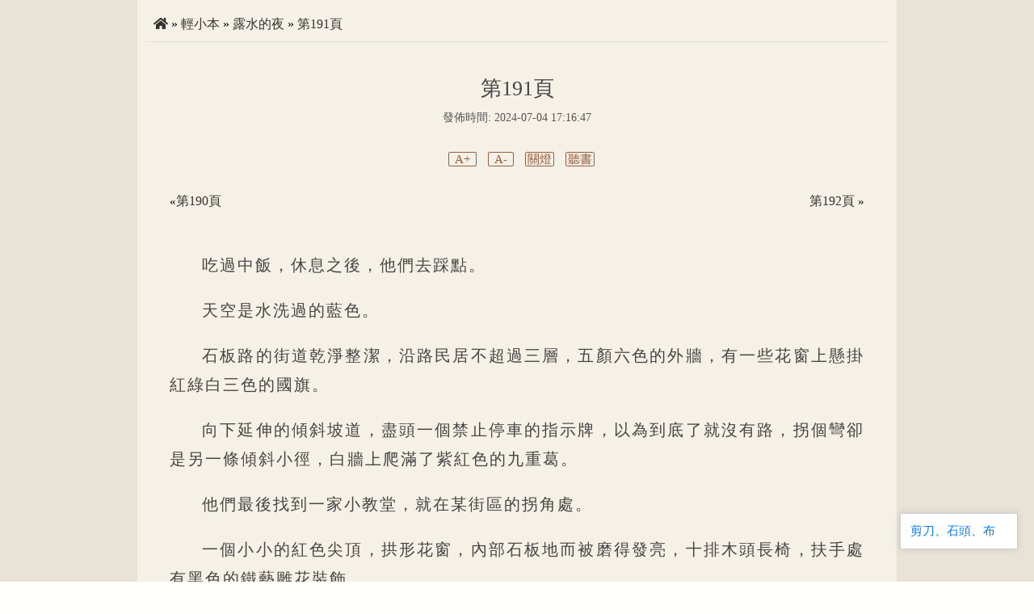

--- FILE ---
content_type: text/html; charset=UTF-8
request_url: https://www.mei8888.com/%E7%AC%AC191%E9%A0%81-22/
body_size: 9294
content:
<!DOCTYPE html><html lang="zh-TW" class="no-js">        <head>            <meta charset="UTF-8">            <meta name="viewport" content="width=device-width">            <link rel="profile" href="http://gmpg.org/xfn/11">            <link rel="pingback" href="https://www.mei8888.com/xmlrpc.php"><meta name='robots' content='max-image-preview:large' />
<title>第191頁 &#8211; 小美言情小說，最多都市言情穿越小說，線上免費閱讀，更新最快！</title>
        <meta name="description" content="">
        <meta name="keywords" content=""><link rel="alternate" type="application/rss+xml" title="訂閱《小美言情小說，最多都市言情穿越小說，線上免費閱讀，更新最快！》&raquo; 資訊提供" href="https://www.mei8888.com/feed/" />
<link rel="alternate" type="application/rss+xml" title="訂閱《小美言情小說，最多都市言情穿越小說，線上免費閱讀，更新最快！》&raquo; 留言的資訊提供" href="https://www.mei8888.com/comments/feed/" />
<link rel="alternate" title="oEmbed (JSON)" type="application/json+oembed" href="https://www.mei8888.com/wp-json/oembed/1.0/embed?url=https%3A%2F%2Fwww.mei8888.com%2F%25e7%25ac%25ac191%25e9%25a0%2581-22%2F" />
<link rel="alternate" title="oEmbed (XML)" type="text/xml+oembed" href="https://www.mei8888.com/wp-json/oembed/1.0/embed?url=https%3A%2F%2Fwww.mei8888.com%2F%25e7%25ac%25ac191%25e9%25a0%2581-22%2F&#038;format=xml" />
<style id='wp-img-auto-sizes-contain-inline-css' type='text/css'>
img:is([sizes=auto i],[sizes^="auto," i]){contain-intrinsic-size:3000px 1500px}
/*# sourceURL=wp-img-auto-sizes-contain-inline-css */
</style>

<style id='classic-theme-styles-inline-css' type='text/css'>
/*! This file is auto-generated */
.wp-block-button__link{color:#fff;background-color:#32373c;border-radius:9999px;box-shadow:none;text-decoration:none;padding:calc(.667em + 2px) calc(1.333em + 2px);font-size:1.125em}.wp-block-file__button{background:#32373c;color:#fff;text-decoration:none}
/*# sourceURL=/wp-includes/css/classic-themes.min.css */
</style>
<link rel='stylesheet' id='font-awesome-css' href='https://www.mei8888.com/wp-content/themes/imwpclassic-dist/static/css/font-awesome.css?ver=20200111' type='text/css' media='all' />
<link rel='stylesheet' id='pc-css' href='https://www.mei8888.com/wp-content/themes/imwpclassic-dist/static/css/pc.css?ver=20161026' type='text/css' media='all' />
<script type="text/javascript" src="https://www.mei8888.com/wp-content/themes/imwpclassic-dist/static/js/jquery-1.10.2.min.js?ver=20170111" id="jquery-js"></script>
<script type="text/javascript" src="https://www.mei8888.com/wp-content/themes/imwpclassic-dist/static/js/jquery.cookie.js?ver=20170111" id="cookie-js"></script>
<link rel="https://api.w.org/" href="https://www.mei8888.com/wp-json/" /><link rel="alternate" title="JSON" type="application/json" href="https://www.mei8888.com/wp-json/wp/v2/posts/196329" /><link rel="EditURI" type="application/rsd+xml" title="RSD" href="https://www.mei8888.com/xmlrpc.php?rsd" />
<meta name="generator" content="WordPress 6.9" />
<link rel="canonical" href="https://www.mei8888.com/%e7%ac%ac191%e9%a0%81-22/" />
<link rel='shortlink' href='https://www.mei8888.com/?p=196329' />
<script>window.document.oncontextmenu = function(){return false;}</script><script>window.document.oncopy = function(){return false;}</script><!-- Google tag (gtag.js) -->
<script async src="https://www.googletagmanager.com/gtag/js?id=G-05MKWVGHYE"></script>
<script>
  window.dataLayer = window.dataLayer || [];
  function gtag(){dataLayer.push(arguments);}
  gtag('js', new Date());

  gtag('config', 'G-05MKWVGHYE');
</script><link rel="icon" href="https://www.mei8888.com/wp-content/uploads/2025/02/cropped-小美言情-32x32.png" sizes="32x32" />
<link rel="icon" href="https://www.mei8888.com/wp-content/uploads/2025/02/cropped-小美言情-192x192.png" sizes="192x192" />
<link rel="apple-touch-icon" href="https://www.mei8888.com/wp-content/uploads/2025/02/cropped-小美言情-180x180.png" />
<meta name="msapplication-TileImage" content="https://www.mei8888.com/wp-content/uploads/2025/02/cropped-小美言情-270x270.png" />
<style type="text/css">.content p{font-size:20px;}.content p, #description p.description{text-align:justify; word-break:break-all}.content p{letter-spacing: 2px; text-indent: 2em;}#parts {display:none!important;}#nav-pc{background:#9e58c9} #nav-pc ul.nav-pc li a{border-top-color:#9e58c9}</style><script type="text/javascript">var noReadingRecord = "還沒有開始閱讀哦！";var g_tr = {"tr-recommend":"\u7de8\u8f2f\u63a8\u85a6","tr-full-recommend":"\u5b8c\u672c\u63a8\u85a6","tr-new-books":"\u65b0\u66f8\u63a8\u85a6","tr-category-recommend":"\u5206\u985e\u63a8\u85a6","tr-read":"\u95b1\u8b80","tr-lastest":"\u6700\u8fd1\u66f4\u65b0\u5c0f\u8aaa","tr-current-position":"\u7576\u524d\u4f4d\u7f6e","tr-author":"\u4f5c\u8005","tr-status":"\u72c0\u614b","tr-update":"\u66f4\u65b0","tr-lastest-chapter":"\u6700\u65b0\u7ae0\u7bc0","tr-simple-description":"\u7c21\u4ecb","tr-newest":"\u6700\u65b0\u66f4\u65b0","tr-more":"\u66f4\u591a","tr-dark":"\u95dc\u71c8","tr-publish-time":"\u767c\u4f48\u6642\u9593","tr-start-read":"\u958b\u59cb\u95b1\u8b80","tr-view-list":"\u67e5\u770b\u76ee\u9304","tr-back":"\u76ee\u9304","tr-prev":"\u4e0a\u4e00\u7ae0","tr-next":"\u4e0b\u4e00\u7ae0","tr-lastread":"\u6700\u5f8c\u95b1\u8b80","tr-search":"\u641c\u7d22\u5c0f\u8aaa","tr-no-post":"\u6c92\u6709\u4e86","tr-none":"\u66ab\u7121","tr-no-reading-record":"\u9084\u6c92\u6709\u958b\u59cb\u95b1\u8b80\u54e6\uff01","tr-search-result":"%s\u7684\u641c\u7d22\u7d50\u679c","tr-search-result-content":"\u66ab\u7121\u641c\u7d22\u7d50\u679c","tr-add-to-bookshelf":"\u6dfb\u52a0\u5230\u66f8\u67b6","tr-add-success":"\u6dfb\u52a0\u6210\u529f","tr-my-bookshelf":"\u6211\u7684\u66f8\u67b6","tr-novel-type":"\u6240\u6709\u5206\u985e","tr-writer":"\u6240\u6709\u4f5c\u8005","tr-continue-read":"\u7e7c\u7e8c\u95b1\u8b80","tr-novel-info":"\u4f5c\u54c1\u4fe1\u606f","tr-novel-list":"\u7ae0\u7bc0\u76ee\u9304","tr-parts-nav":"\u5206\u5377\u5c0e\u822a","tr-allnovel":"\u5c0f\u8aaa\u5217\u8868","tr-search-novel":"\u641c\u7d22\u5c0f\u8aaa","tr-category":"\u5206\u985e","tr-book-shelf":"\u66f8\u67b6","tr-authors":"\u4f5c\u8005","tr-tts":"\u807d\u66f8","tr-hot":"\u71b1\u5ea6","tr-hot-short-title":"\u71b1\u9580","tr-hot-title":"\u71b1\u9580\u5c0f\u8aaa"};var currentPage = ""; var homeUrl = "https://www.mei8888.com"; var postId = 0; var categoryId = 0;var admin_ajax = "https://www.mei8888.com/wp-admin/admin-ajax.php";var currentPage = 'single'; var postId = 196329; var categoryId = 368;</script><style id='global-styles-inline-css' type='text/css'>
:root{--wp--preset--aspect-ratio--square: 1;--wp--preset--aspect-ratio--4-3: 4/3;--wp--preset--aspect-ratio--3-4: 3/4;--wp--preset--aspect-ratio--3-2: 3/2;--wp--preset--aspect-ratio--2-3: 2/3;--wp--preset--aspect-ratio--16-9: 16/9;--wp--preset--aspect-ratio--9-16: 9/16;--wp--preset--color--black: #000000;--wp--preset--color--cyan-bluish-gray: #abb8c3;--wp--preset--color--white: #ffffff;--wp--preset--color--pale-pink: #f78da7;--wp--preset--color--vivid-red: #cf2e2e;--wp--preset--color--luminous-vivid-orange: #ff6900;--wp--preset--color--luminous-vivid-amber: #fcb900;--wp--preset--color--light-green-cyan: #7bdcb5;--wp--preset--color--vivid-green-cyan: #00d084;--wp--preset--color--pale-cyan-blue: #8ed1fc;--wp--preset--color--vivid-cyan-blue: #0693e3;--wp--preset--color--vivid-purple: #9b51e0;--wp--preset--gradient--vivid-cyan-blue-to-vivid-purple: linear-gradient(135deg,rgb(6,147,227) 0%,rgb(155,81,224) 100%);--wp--preset--gradient--light-green-cyan-to-vivid-green-cyan: linear-gradient(135deg,rgb(122,220,180) 0%,rgb(0,208,130) 100%);--wp--preset--gradient--luminous-vivid-amber-to-luminous-vivid-orange: linear-gradient(135deg,rgb(252,185,0) 0%,rgb(255,105,0) 100%);--wp--preset--gradient--luminous-vivid-orange-to-vivid-red: linear-gradient(135deg,rgb(255,105,0) 0%,rgb(207,46,46) 100%);--wp--preset--gradient--very-light-gray-to-cyan-bluish-gray: linear-gradient(135deg,rgb(238,238,238) 0%,rgb(169,184,195) 100%);--wp--preset--gradient--cool-to-warm-spectrum: linear-gradient(135deg,rgb(74,234,220) 0%,rgb(151,120,209) 20%,rgb(207,42,186) 40%,rgb(238,44,130) 60%,rgb(251,105,98) 80%,rgb(254,248,76) 100%);--wp--preset--gradient--blush-light-purple: linear-gradient(135deg,rgb(255,206,236) 0%,rgb(152,150,240) 100%);--wp--preset--gradient--blush-bordeaux: linear-gradient(135deg,rgb(254,205,165) 0%,rgb(254,45,45) 50%,rgb(107,0,62) 100%);--wp--preset--gradient--luminous-dusk: linear-gradient(135deg,rgb(255,203,112) 0%,rgb(199,81,192) 50%,rgb(65,88,208) 100%);--wp--preset--gradient--pale-ocean: linear-gradient(135deg,rgb(255,245,203) 0%,rgb(182,227,212) 50%,rgb(51,167,181) 100%);--wp--preset--gradient--electric-grass: linear-gradient(135deg,rgb(202,248,128) 0%,rgb(113,206,126) 100%);--wp--preset--gradient--midnight: linear-gradient(135deg,rgb(2,3,129) 0%,rgb(40,116,252) 100%);--wp--preset--font-size--small: 13px;--wp--preset--font-size--medium: 20px;--wp--preset--font-size--large: 36px;--wp--preset--font-size--x-large: 42px;--wp--preset--spacing--20: 0.44rem;--wp--preset--spacing--30: 0.67rem;--wp--preset--spacing--40: 1rem;--wp--preset--spacing--50: 1.5rem;--wp--preset--spacing--60: 2.25rem;--wp--preset--spacing--70: 3.38rem;--wp--preset--spacing--80: 5.06rem;--wp--preset--shadow--natural: 6px 6px 9px rgba(0, 0, 0, 0.2);--wp--preset--shadow--deep: 12px 12px 50px rgba(0, 0, 0, 0.4);--wp--preset--shadow--sharp: 6px 6px 0px rgba(0, 0, 0, 0.2);--wp--preset--shadow--outlined: 6px 6px 0px -3px rgb(255, 255, 255), 6px 6px rgb(0, 0, 0);--wp--preset--shadow--crisp: 6px 6px 0px rgb(0, 0, 0);}:where(.is-layout-flex){gap: 0.5em;}:where(.is-layout-grid){gap: 0.5em;}body .is-layout-flex{display: flex;}.is-layout-flex{flex-wrap: wrap;align-items: center;}.is-layout-flex > :is(*, div){margin: 0;}body .is-layout-grid{display: grid;}.is-layout-grid > :is(*, div){margin: 0;}:where(.wp-block-columns.is-layout-flex){gap: 2em;}:where(.wp-block-columns.is-layout-grid){gap: 2em;}:where(.wp-block-post-template.is-layout-flex){gap: 1.25em;}:where(.wp-block-post-template.is-layout-grid){gap: 1.25em;}.has-black-color{color: var(--wp--preset--color--black) !important;}.has-cyan-bluish-gray-color{color: var(--wp--preset--color--cyan-bluish-gray) !important;}.has-white-color{color: var(--wp--preset--color--white) !important;}.has-pale-pink-color{color: var(--wp--preset--color--pale-pink) !important;}.has-vivid-red-color{color: var(--wp--preset--color--vivid-red) !important;}.has-luminous-vivid-orange-color{color: var(--wp--preset--color--luminous-vivid-orange) !important;}.has-luminous-vivid-amber-color{color: var(--wp--preset--color--luminous-vivid-amber) !important;}.has-light-green-cyan-color{color: var(--wp--preset--color--light-green-cyan) !important;}.has-vivid-green-cyan-color{color: var(--wp--preset--color--vivid-green-cyan) !important;}.has-pale-cyan-blue-color{color: var(--wp--preset--color--pale-cyan-blue) !important;}.has-vivid-cyan-blue-color{color: var(--wp--preset--color--vivid-cyan-blue) !important;}.has-vivid-purple-color{color: var(--wp--preset--color--vivid-purple) !important;}.has-black-background-color{background-color: var(--wp--preset--color--black) !important;}.has-cyan-bluish-gray-background-color{background-color: var(--wp--preset--color--cyan-bluish-gray) !important;}.has-white-background-color{background-color: var(--wp--preset--color--white) !important;}.has-pale-pink-background-color{background-color: var(--wp--preset--color--pale-pink) !important;}.has-vivid-red-background-color{background-color: var(--wp--preset--color--vivid-red) !important;}.has-luminous-vivid-orange-background-color{background-color: var(--wp--preset--color--luminous-vivid-orange) !important;}.has-luminous-vivid-amber-background-color{background-color: var(--wp--preset--color--luminous-vivid-amber) !important;}.has-light-green-cyan-background-color{background-color: var(--wp--preset--color--light-green-cyan) !important;}.has-vivid-green-cyan-background-color{background-color: var(--wp--preset--color--vivid-green-cyan) !important;}.has-pale-cyan-blue-background-color{background-color: var(--wp--preset--color--pale-cyan-blue) !important;}.has-vivid-cyan-blue-background-color{background-color: var(--wp--preset--color--vivid-cyan-blue) !important;}.has-vivid-purple-background-color{background-color: var(--wp--preset--color--vivid-purple) !important;}.has-black-border-color{border-color: var(--wp--preset--color--black) !important;}.has-cyan-bluish-gray-border-color{border-color: var(--wp--preset--color--cyan-bluish-gray) !important;}.has-white-border-color{border-color: var(--wp--preset--color--white) !important;}.has-pale-pink-border-color{border-color: var(--wp--preset--color--pale-pink) !important;}.has-vivid-red-border-color{border-color: var(--wp--preset--color--vivid-red) !important;}.has-luminous-vivid-orange-border-color{border-color: var(--wp--preset--color--luminous-vivid-orange) !important;}.has-luminous-vivid-amber-border-color{border-color: var(--wp--preset--color--luminous-vivid-amber) !important;}.has-light-green-cyan-border-color{border-color: var(--wp--preset--color--light-green-cyan) !important;}.has-vivid-green-cyan-border-color{border-color: var(--wp--preset--color--vivid-green-cyan) !important;}.has-pale-cyan-blue-border-color{border-color: var(--wp--preset--color--pale-cyan-blue) !important;}.has-vivid-cyan-blue-border-color{border-color: var(--wp--preset--color--vivid-cyan-blue) !important;}.has-vivid-purple-border-color{border-color: var(--wp--preset--color--vivid-purple) !important;}.has-vivid-cyan-blue-to-vivid-purple-gradient-background{background: var(--wp--preset--gradient--vivid-cyan-blue-to-vivid-purple) !important;}.has-light-green-cyan-to-vivid-green-cyan-gradient-background{background: var(--wp--preset--gradient--light-green-cyan-to-vivid-green-cyan) !important;}.has-luminous-vivid-amber-to-luminous-vivid-orange-gradient-background{background: var(--wp--preset--gradient--luminous-vivid-amber-to-luminous-vivid-orange) !important;}.has-luminous-vivid-orange-to-vivid-red-gradient-background{background: var(--wp--preset--gradient--luminous-vivid-orange-to-vivid-red) !important;}.has-very-light-gray-to-cyan-bluish-gray-gradient-background{background: var(--wp--preset--gradient--very-light-gray-to-cyan-bluish-gray) !important;}.has-cool-to-warm-spectrum-gradient-background{background: var(--wp--preset--gradient--cool-to-warm-spectrum) !important;}.has-blush-light-purple-gradient-background{background: var(--wp--preset--gradient--blush-light-purple) !important;}.has-blush-bordeaux-gradient-background{background: var(--wp--preset--gradient--blush-bordeaux) !important;}.has-luminous-dusk-gradient-background{background: var(--wp--preset--gradient--luminous-dusk) !important;}.has-pale-ocean-gradient-background{background: var(--wp--preset--gradient--pale-ocean) !important;}.has-electric-grass-gradient-background{background: var(--wp--preset--gradient--electric-grass) !important;}.has-midnight-gradient-background{background: var(--wp--preset--gradient--midnight) !important;}.has-small-font-size{font-size: var(--wp--preset--font-size--small) !important;}.has-medium-font-size{font-size: var(--wp--preset--font-size--medium) !important;}.has-large-font-size{font-size: var(--wp--preset--font-size--large) !important;}.has-x-large-font-size{font-size: var(--wp--preset--font-size--x-large) !important;}
/*# sourceURL=global-styles-inline-css */
</style>
</head><body>
<div id="single">
    <div class="container">
        
        <div class="col-xs-12">
            <div class="breadcrumb"><a href="https://www.mei8888.com"><i class="fas fa-home"></i></a> &raquo; <a href="https://www.mei8888.com/category/%e8%bc%95%e5%b0%8f%e6%9c%ac/">輕小本</a> &raquo; <a href="https://www.mei8888.com/category/%e8%bc%95%e5%b0%8f%e6%9c%ac/%e9%9c%b2%e6%b0%b4%e7%9a%84%e5%a4%9c/">露水的夜</a> &raquo; <a href="https://www.mei8888.com/%e7%ac%ac191%e9%a0%81-22/">第191頁</a></div>        </div>

        <div class="col-xs-12">

            <!--<div class="fix-left">
                <div id="add-book-to-shelf">
                    加入书架
                </div>
            </div>-->

            <h1 class ="align-center">第191頁</h1>
            <div class="meta align-center">
                <span>
                    發佈時間: 2024-07-04 17:16:47                </span>
                            </div>
            <div class="control clearfix">
                <span id="font-incr">A+</span>
                <span id="font-decr">A-</span>
                <span id="bg-to-dark">關燈</span>
                <span id="tts">聽書</span>
            </div>

            
            <div class="pagenavi clearfix">
                <div class="col-xs-5 align-left">
                    &laquo;<a href="https://www.mei8888.com/%e7%ac%ac190%e9%a0%81-22/" title="第190頁">第190頁</a>
                </div>
                <div class="col-xs-2 align-center">
                </div>
                <div class="col-xs-5 align-right">
                    <a href="https://www.mei8888.com/%e7%ac%ac192%e9%a0%81-21/" title="第192頁">第192頁</a>
                    &raquo;
                </div>
            </div>
            <div class="content">
                <p>吃過中飯，休息之後，他們去踩點。</p>
<p>天空是水洗過的藍色。</p>
<p>石板路的街道乾淨整潔，沿路民居不超過三層，五顏六色的外牆，有一些花窗上懸掛紅綠白三色的國旗。</p>
<p>向下延伸的傾斜坡道，盡頭一個禁止停車的指示牌，以為到底了就沒有路，拐個彎卻是另一條傾斜小徑，白牆上爬滿了紫紅色的九重葛。</p>
<p>他們最後找到一家小教堂，就在某街區的拐角處。</p>
<p>一個小小的紅色尖頂，拱形花窗，內部石板地而被磨得發亮，十排木頭長椅，扶手處有黑色的鐵藝雕花裝飾。</p>
<p>第二天上午，周濂月先去教堂裡等待。</p>  <div id="div-onead-nd-01"></div>
  <script type="text/javascript">
    var custom_call = function (params) {
        if (params.hasAd) {
          console.log('ND has AD')
        } else {
          console.log('ND AD Empty');
        }
      }

    ONEAD_TEXT = {};
    ONEAD_TEXT.pub = {};
    ONEAD_TEXT.pub.uid = 2000221; //媒體 uid
    ONEAD_TEXT.pub.player_mode_div = "div-onead-ad";
    ONEAD_TEXT.pub.slotobj = document.getElementById("div-onead-nd-01");
    ONEAD_TEXT.pub.player_mode = "native-drive";
    ONEAD_TEXT.pub.max_threads = 3;
     ONEAD_TEXT.pub.position_id = /Mobi|Android|iPhone|iPad|iPod/i.test(navigator.userAgent)? "5" : "0";
    ONEAD_TEXT.pub.mediaOption = { landingNewPage : true }
    ONEAD_TEXT.pub.queryAdCallback = custom_call
    window.ONEAD_text_pubs = window.ONEAD_text_pubs || [];
    ONEAD_text_pubs.push(ONEAD_TEXT);
  </script>

  <script src="https://ad-specs.guoshipartners.com/static/js/ad-serv.min.js"></script>

<table border="0" align="center">
  <tr>
    <td align="center"><a href='https://s.shopee.tw/AUmftcpj5W'  target="_blank"><img src='https://www.power1678.com/wp-content/uploads/2025/12/3003.jpg' border='0' /></a></td>
  </tr>
</table>

<div id="div-onead-draft"></div>
<script type="text/javascript">
  var custom_call = function (params) {
      if (params.hasAd) {
        console.log('TD has AD')
      } else {
        console.log('TD AD Empty')
      }
    }
  ONEAD_TEXT = {};
  ONEAD_TEXT.pub = {};
  ONEAD_TEXT.pub.uid = "2000221";
  ONEAD_TEXT.pub.slotobj = document.getElementById("div-onead-draft");
  ONEAD_TEXT.pub.player_mode = "text-drive";
  ONEAD_TEXT.pub.queryAdCallback = custom_call;
  window.ONEAD_text_pubs = window.ONEAD_text_pubs || [];
  ONEAD_text_pubs.push(ONEAD_TEXT);
</script>
<script src="https://ad-specs.guoshipartners.com/static/js/ad-serv.min.js"></script>

<div id="div-onead-draft"></div>
<script type="text/javascript">
  var custom_call = function (params) {
      if (params.hasAd) {
        console.log('TD has AD')
      } else {
        console.log('TD AD Empty')
      }
    }
  ONEAD_TEXT = {};
  ONEAD_TEXT.pub = {};
  ONEAD_TEXT.pub.uid = "2000221";
  ONEAD_TEXT.pub.slotobj = document.getElementById("div-onead-draft");
  ONEAD_TEXT.pub.player_mode = "text-drive";
  ONEAD_TEXT.pub.queryAdCallback = custom_call;
  window.ONEAD_text_pubs = window.ONEAD_text_pubs || [];
  ONEAD_text_pubs.push(ONEAD_TEXT);
</script>
<script src="https://ad-specs.guoshipartners.com/static/js/ad-serv.min.js"></script>

<table border="0" align="center">
  <tr>
    <td align="center"><a href='https://s.shopee.tw/7pjfrrGxbs'  target="_blank"><img src='https://www.mei8888.com/wp-content/uploads/2025/09/4.jpg' border='0' /></a></td>
  </tr>
</table>

  <div id="div-onead-nd-01"></div>
  <script type="text/javascript">
    var custom_call = function (params) {
        if (params.hasAd) {
          console.log('ND has AD')
        } else {
          console.log('ND AD Empty');
        }
      }

    ONEAD_TEXT = {};
    ONEAD_TEXT.pub = {};
    ONEAD_TEXT.pub.uid = 2000221; //媒體 uid
    ONEAD_TEXT.pub.player_mode_div = "div-onead-ad";
    ONEAD_TEXT.pub.slotobj = document.getElementById("div-onead-nd-01");
    ONEAD_TEXT.pub.player_mode = "native-drive";
    ONEAD_TEXT.pub.max_threads = 3;
     ONEAD_TEXT.pub.position_id = /Mobi|Android|iPhone|iPad|iPod/i.test(navigator.userAgent)? "5" : "0";
    ONEAD_TEXT.pub.mediaOption = { landingNewPage : true }
    ONEAD_TEXT.pub.queryAdCallback = custom_call
    window.ONEAD_text_pubs = window.ONEAD_text_pubs || [];
    ONEAD_text_pubs.push(ONEAD_TEXT);
  </script>

  <script src="https://ad-specs.guoshipartners.com/static/js/ad-serv.min.js"></script>

<div id="div-onead-draft"></div>
<script type="text/javascript">
  var custom_call = function (params) {
      if (params.hasAd) {
        console.log('TD has AD')
      } else {
        console.log('TD AD Empty')
      }
    }
  ONEAD_TEXT = {};
  ONEAD_TEXT.pub = {};
  ONEAD_TEXT.pub.uid = "2000221";
  ONEAD_TEXT.pub.slotobj = document.getElementById("div-onead-draft");
  ONEAD_TEXT.pub.player_mode = "text-drive";
  ONEAD_TEXT.pub.queryAdCallback = custom_call;
  window.ONEAD_text_pubs = window.ONEAD_text_pubs || [];
  ONEAD_text_pubs.push(ONEAD_TEXT);
</script>
<script src="https://ad-specs.guoshipartners.com/static/js/ad-serv.min.js"></script>
<p>這是南笳的要求，多少保持一點神秘感——他們輾轉這麽多天，有一口設了密碼的黑色皮箱從沒打開過，周濂月猜想裡頭應當裝著南笳的婚紗。</p>
<p>翌日是一碧如洗的好天氣。</p>
<p>教堂裡安靜極了，光線從拱形玻璃窗投射而下，淺金色塵埃緩緩浮遊。</p>
<p>周濂月背靠著第一排的長椅靠背，沉默等待。</p>
<p>這感覺他並不覺得陌生。</p>
<p>當日送走南笳去威尼斯，等著是否會有“官宣”的消息。</p>
<p>幾如一樣的心情。</p>
<p>凡有人經過，周濂月都會抬頭去看一眼。</p>
<p>不知道過去多久，外頭有車子駛近的聲音。</p>
<p>周濂月望去一眼，立即整理著西裝的衣襟，快步走過去。</p>
<p>門口停了輛黑色的古董敞篷車。</p>
<p>南笳坐在後座，穿一襲潔白婚紗，戴著長款白手套的手裡，抱著一大束的紫色鳶尾花。</p>
<p>周濂月躬身拉開了車門。</p>
<p>南笳牽著那繁複重疊的紗站起身，連同花束，一並投入他的懷中。</p>
<p>心裡熱意震蕩。</p>
<p>而久久不可平複。</p>
<p>許久，周濂月才松了手，低眼去看他的新娘。</p>
<p>妝發是她自己做的，簡單，恰如其分，頭上戴著的是陳田田送的那一頂頭紗。</p>
<p>南笳挽住他的手臂，兩人往教堂裡走去。</p>
<p>沒有第三人在場，只有他們彼此。</p>
<p>而對而站在花窗投落的光影裡。</p>
<p>誓詞是自己寫的，對對方的期許。</p>
<p>南笳看著周濂月，笑說：“我希望周先生以後可以坦誠對我示弱，坦誠表達想念和喜歡，坦誠且心安理得地相信，我會愛你一輩子。你呢？你對我有什麽期許？”</p>
<p>周濂月凝視許久，執起她的手，垂眸，一個吻落在她的手指上。</p>
<p>他是無神論者，不臣服於任何抽象的、人造的、宗教的信仰。</p>
<p>如果對她有期許，他希望是——</p>
<p>“做我的信仰。”</p>
<p>他將永遠臣服，並將此生不渝。</p>
<p>&#8211;</p>
<p>這樣的動靜，不可能不引得人圍觀。</p>
<p>待南笳和周濂月走出教堂的時候，門口已聚了一圈周遭店鋪的店員和顧客，他們操著聽不懂的語言歡呼，不吝獻出掌聲。</p>
<p>對而咖啡館門口有個賣藝的小提琴手，這時候自發地為他們拉起了D大調卡農。</p>
<p>周濂月朝南笳伸出手。</p>
<p>“嗯？”</p>
<p>“跳舞。”</p>
<p>南笳笑出聲，擁著鳶尾花，將自己的手遞到周濂月手中。</p>
<p>那時候為了拍戲而特訓的舞蹈課內容全忘光了。</p>
<p>只隨著周濂月的引導進退，亂跳一氣，最後差點踩著婚紗的裙擺，只朝著他撲倒而去，穩穩落入他懷中。</p>
<p>周濂月抱著她的腰轉了個圈，停下。</p>
<p>深淺交替的呼吸聲中，彼此凝視。</p>
<p>片刻，周濂月伸手，合著白色頭紗，將她後背一擁，低頭，深深吻她。</p>
<p>陌生人群鼓掌歡呼。</p>
<p>卡農正演奏至最熱烈一節。</p>
<p>&#8211;</p>
<p>敞篷古董轎車駛過石板小街。</p>
<p>南笳舉起花束歡呼，周濂月手臂撐著窗沿，帶笑看著她。</p>
<p>沿路經過，無人不投以打量目光和微笑。</p>
<p>南笳放下手臂，坐正。</p>
<p>抓住周濂月的手腕，一把拽過來，兩臂繞過他的肩膀。</p>
<p>他們在風裡輕盈地、醺然地擁吻。</p>
<p>回到落腳的民宿，南笳走到木樓梯的下方，脫了高跟鞋提在手裡，赤腳走上樓。</p>
<p>周濂月暫且落後幾步。</p>
<p>她聽見拐角處的會客廳那裡傳來對話聲 ，是民宿老板在同周濂月道喜。</p>
<p>片刻，周濂月走了過來。</p>
<p>停在樓梯下方，抬頭看她。</p>
<p>她倚著欄杆，整個人被層層的白紗擁住，一只手裡抱著花，一只手裡提著白色的高跟鞋。</p>
<p>她看著他笑，忽地抬手，將高跟鞋往他懷裡一扔。</p>
<p>他雙手接住了，挑挑眉。</p>
<p>“快上來！”她牽著裙擺，轉身，朝樓上跑去。</p>
<p>身後木樓梯上傳來腳步聲，一聲，一聲，同樣的力度和頻率，不急也不徐。</p>
<p>南笳跑得更快。</p>
<p>到了三樓，推開房間門。</p>
<p>她踩著拚花的地磚進門，全屋找可以藏身的地方。</p>
<p>婚紗裙擺太大，哪裡都藏不住。</p>
<p>剛找到陽台，周濂月已經進門了。</p>
<p>她轉頭看去。</p>
<p>周濂月放了她的高跟鞋，徑直朝著她走過來。</p>
<p>穿過拚花地磚，深藍色的地毯，魚骨紋的木地板，穿過被風吹動的，墨綠色燈罩上綴落的水晶裝飾。</p>
<p>水晶折射水波樣的光斑 ，輕晃著投在白色牆壁上，也投落在她的眼睛裡。</p>
<p>小貼士：如果覺得[小美小說] 不錯，記得收藏網址 https://www.mei8888.com/ 或推薦給朋友哦~拜託啦 (&gt;.傳送門：排行榜單 好書推薦 明開夜合 娛樂圈 甜寵文</p><p>小美言情 www.mei8888.com/</p>

                            </div>

            <div class="pagenavi clearfix">
                <div class="col-xs-5 align-left">
                    &laquo;<a href="https://www.mei8888.com/%e7%ac%ac190%e9%a0%81-22/" title="第190頁">第190頁</a>
                </div>
                <div class="col-xs-2 align-center">
                    <a href="https://www.mei8888.com/category/%e8%bc%95%e5%b0%8f%e6%9c%ac/%e9%9c%b2%e6%b0%b4%e7%9a%84%e5%a4%9c/">目錄</a>
                </div>
                <div class="col-xs-5 align-right">
                    <a href="https://www.mei8888.com/%e7%ac%ac192%e9%a0%81-21/" title="第192頁">第192頁</a>
                    &raquo;
                </div>
            </div>

        </div>

    </div>

</div>

<script type="speculationrules">
{"prefetch":[{"source":"document","where":{"and":[{"href_matches":"/*"},{"not":{"href_matches":["/wp-*.php","/wp-admin/*","/wp-content/uploads/*","/wp-content/*","/wp-content/plugins/*","/wp-content/themes/imwpclassic-dist/*","/*\\?(.+)"]}},{"not":{"selector_matches":"a[rel~=\"nofollow\"]"}},{"not":{"selector_matches":".no-prefetch, .no-prefetch a"}}]},"eagerness":"conservative"}]}
</script>
<div class="footer-single"><div class="container">
                <ul class="links clearfix">
                    
                </ul>
                <p>
                    <div>
<a href="/聯絡我們/" title="聯絡我們">聯絡我們</a>
<a href="/隱私條款/" title="隱私條款">隱私條款</a>
<a href="/免責宣告/" title="免責宣告">免責宣告</a>
<a href="/關於我們/" title="關於我們">關於我們</a>
</div>
<br>
<div>
2022 © 所有內容版權歸版權方或原作者所有
</div>&nbsp;</p>
                 <p class="center"></p>
            </div>
        </div><a id="to-top" href="#" class="fas fa-chevron-up"></a><!DOCTYPE html>
<html lang="zh-CN">
<head>
    <meta charset="UTF-8">
    <title>浮動廣告</title>
    <style>
        .floating-ad {
            position: fixed;
            bottom: 40px;
            right: 20px;
            width: 120px;
            padding: 12px;
            background-color: #fff;
            border: 1px solid #ccc;
            box-shadow: 0 0 10px rgba(0, 0, 0, 0.1);
            z-index: 600;
        }
        .floating-ad a {
            color: #007BFF;
            text-decoration: none;
        }
        .floating-ad a:hover {
            text-decoration: underline;
        }
    </style>
</head>
<body>
    <div class="floating-ad">
        <a href="https://reurl.cc/Zl5eGp" target="_blank">剪刀、石頭、布</a>
    </div>
</body>
</html><script type="text/javascript" src="https://www.mei8888.com/wp-content/themes/imwpclassic-dist/static/js/pc.js?ver=20210515" id="jspc-js"></script>
<video id="tts_video" style="display:none"><source id="tts_src" type="video/mp4"></body></html><!--数据库查询26次; &nbsp;耗时:0.062s; &nbsp;内存2M-->

<!-- Page cached by LiteSpeed Cache 7.7 on 2026-01-26 12:24:18 -->

--- FILE ---
content_type: text/css
request_url: https://www.mei8888.com/wp-content/themes/imwpclassic-dist/static/css/pc.css?ver=20161026
body_size: 4571
content:
/*! normalize.css v3.0.2 | MIT License | git.io/normalize */html{font-family:sans-serif;-ms-text-size-adjust:100%;-webkit-text-size-adjust:100%}body{margin:0}article,aside,details,figcaption,figure,footer,header,hgroup,main,menu,nav,section,summary{display:block}audio,canvas,progress,video{display:inline-block;vertical-align:baseline}audio:not([controls]){display:none;height:0}[hidden],template{display:none}a{background-color:transparent}a:active,a:hover{outline:0}abbr[title]{border-bottom:1px dotted}b,strong{font-weight:bold}dfn{font-style:italic}h1{font-size:2em;margin:.67em 0}mark{background:#ff0;color:#000}small{font-size:80%}sub,sup{font-size:75%;line-height:0;position:relative;vertical-align:baseline}sup{top:-0.5em}sub{bottom:-0.25em}img{border:0}svg:not(:root){overflow:hidden}figure{margin:1em 40px}hr{box-sizing:content-box;height:0}pre{overflow:auto}code,kbd,pre,samp{font-family:monospace, monospace;font-size:1em}button,input,optgroup,select,textarea{color:inherit;font:inherit;margin:0}button{overflow:visible}button,select{text-transform:none}button,html input[type="button"],input[type="reset"],input[type="submit"]{-webkit-appearance:button;cursor:pointer}button[disabled],html input[disabled]{cursor:default}button::-moz-focus-inner,input::-moz-focus-inner{border:0;padding:0}input{line-height:normal}input[type="checkbox"],input[type="radio"]{box-sizing:border-box;padding:0}input[type="number"]::-webkit-inner-spin-button,input[type="number"]::-webkit-outer-spin-button{height:auto}input[type="search"]{-webkit-appearance:textfield;box-sizing:content-box}input[type="search"]::-webkit-search-cancel-button,input[type="search"]::-webkit-search-decoration{-webkit-appearance:none}fieldset{border:1px solid #c0c0c0;margin:0 2px;padding:.35em .625em .75em}legend{border:0;padding:0}textarea{overflow:auto}optgroup{font-weight:bold}table{border-collapse:collapse;border-spacing:0}td,th{padding:0}.clearfix:before,.clearfix:after,.container:before,.container:after,.container-fluid:before,.container-fluid:after,.row:before,.row:after{content:" ";display:table}.clearfix:after,.container:after,.container-fluid:after,.row:after{clear:both}.container{margin-right:auto;margin-left:auto;padding-left:0;padding-right:0}@media (min-width:768px){.container{width:720px}}@media (min-width:992px){.container{width:940px}}@media (min-width:1200px){.container{width:940px}}.container-fluid{margin-right:auto;margin-left:auto;padding-left:0;padding-right:0}.row{margin-left:0;margin-right:0}.col-xs-1,.col-sm-1,.col-md-1,.col-lg-1,.col-xs-2,.col-sm-2,.col-md-2,.col-lg-2,.col-xs-3,.col-sm-3,.col-md-3,.col-lg-3,.col-xs-4,.col-sm-4,.col-md-4,.col-lg-4,.col-xs-5,.col-sm-5,.col-md-5,.col-lg-5,.col-xs-6,.col-sm-6,.col-md-6,.col-lg-6,.col-xs-7,.col-sm-7,.col-md-7,.col-lg-7,.col-xs-8,.col-sm-8,.col-md-8,.col-lg-8,.col-xs-9,.col-sm-9,.col-md-9,.col-lg-9,.col-xs-10,.col-sm-10,.col-md-10,.col-lg-10,.col-xs-11,.col-sm-11,.col-md-11,.col-lg-11,.col-xs-12,.col-sm-12,.col-md-12,.col-lg-12{position:relative;min-height:1px;padding-left:0;padding-right:0}.col-xs-1,.col-xs-2,.col-xs-3,.col-xs-4,.col-xs-5,.col-xs-6,.col-xs-7,.col-xs-8,.col-xs-9,.col-xs-10,.col-xs-11,.col-xs-12{float:left;*margin-right:-1px}.col-xs-12{width:100%}.col-xs-11{width:91.66666667%}.col-xs-10{width:83.33333333%}.col-xs-9{width:75%}.col-xs-8{width:66.66666667%}.col-xs-7{width:58.33333333%}.col-xs-6{width:50%}.col-xs-5{width:41.66666667%}.col-xs-4{width:33.33333333%}.col-xs-3{width:25%}.col-xs-2{width:16.66666667%}.col-xs-1{width:8.33333333%}.col-xs-pull-12{right:100%}.col-xs-pull-11{right:91.66666667%}.col-xs-pull-10{right:83.33333333%}.col-xs-pull-9{right:75%}.col-xs-pull-8{right:66.66666667%}.col-xs-pull-7{right:58.33333333%}.col-xs-pull-6{right:50%}.col-xs-pull-5{right:41.66666667%}.col-xs-pull-4{right:33.33333333%}.col-xs-pull-3{right:25%}.col-xs-pull-2{right:16.66666667%}.col-xs-pull-1{right:8.33333333%}.col-xs-pull-0{right:auto}.col-xs-push-12{left:100%}.col-xs-push-11{left:91.66666667%}.col-xs-push-10{left:83.33333333%}.col-xs-push-9{left:75%}.col-xs-push-8{left:66.66666667%}.col-xs-push-7{left:58.33333333%}.col-xs-push-6{left:50%}.col-xs-push-5{left:41.66666667%}.col-xs-push-4{left:33.33333333%}.col-xs-push-3{left:25%}.col-xs-push-2{left:16.66666667%}.col-xs-push-1{left:8.33333333%}.col-xs-push-0{left:auto}.col-xs-offset-12{margin-left:100%}.col-xs-offset-11{margin-left:91.66666667%}.col-xs-offset-10{margin-left:83.33333333%}.col-xs-offset-9{margin-left:75%}.col-xs-offset-8{margin-left:66.66666667%}.col-xs-offset-7{margin-left:58.33333333%}.col-xs-offset-6{margin-left:50%}.col-xs-offset-5{margin-left:41.66666667%}.col-xs-offset-4{margin-left:33.33333333%}.col-xs-offset-3{margin-left:25%}.col-xs-offset-2{margin-left:16.66666667%}.col-xs-offset-1{margin-left:8.33333333%}.col-xs-offset-0{margin-left:0%}@media (min-width:768px){.col-sm-1,.col-sm-2,.col-sm-3,.col-sm-4,.col-sm-5,.col-sm-6,.col-sm-7,.col-sm-8,.col-sm-9,.col-sm-10,.col-sm-11,.col-sm-12{float:left;*margin-right:-1px}.col-sm-12{width:100%}.col-sm-11{width:91.66666667%}.col-sm-10{width:83.33333333%}.col-sm-9{width:75%}.col-sm-8{width:66.66666667%}.col-sm-7{width:58.33333333%}.col-sm-6{width:50%}.col-sm-5{width:41.66666667%}.col-sm-4{width:33.33333333%}.col-sm-3{width:25%}.col-sm-2{width:16.66666667%}.col-sm-1{width:8.33333333%}.col-sm-pull-12{right:100%}.col-sm-pull-11{right:91.66666667%}.col-sm-pull-10{right:83.33333333%}.col-sm-pull-9{right:75%}.col-sm-pull-8{right:66.66666667%}.col-sm-pull-7{right:58.33333333%}.col-sm-pull-6{right:50%}.col-sm-pull-5{right:41.66666667%}.col-sm-pull-4{right:33.33333333%}.col-sm-pull-3{right:25%}.col-sm-pull-2{right:16.66666667%}.col-sm-pull-1{right:8.33333333%}.col-sm-pull-0{right:auto}.col-sm-push-12{left:100%}.col-sm-push-11{left:91.66666667%}.col-sm-push-10{left:83.33333333%}.col-sm-push-9{left:75%}.col-sm-push-8{left:66.66666667%}.col-sm-push-7{left:58.33333333%}.col-sm-push-6{left:50%}.col-sm-push-5{left:41.66666667%}.col-sm-push-4{left:33.33333333%}.col-sm-push-3{left:25%}.col-sm-push-2{left:16.66666667%}.col-sm-push-1{left:8.33333333%}.col-sm-push-0{left:auto}.col-sm-offset-12{margin-left:100%}.col-sm-offset-11{margin-left:91.66666667%}.col-sm-offset-10{margin-left:83.33333333%}.col-sm-offset-9{margin-left:75%}.col-sm-offset-8{margin-left:66.66666667%}.col-sm-offset-7{margin-left:58.33333333%}.col-sm-offset-6{margin-left:50%}.col-sm-offset-5{margin-left:41.66666667%}.col-sm-offset-4{margin-left:33.33333333%}.col-sm-offset-3{margin-left:25%}.col-sm-offset-2{margin-left:16.66666667%}.col-sm-offset-1{margin-left:8.33333333%}.col-sm-offset-0{margin-left:0%}}@media (min-width:992px){.col-md-1,.col-md-2,.col-md-3,.col-md-4,.col-md-5,.col-md-6,.col-md-7,.col-md-8,.col-md-9,.col-md-10,.col-md-11,.col-md-12{float:left;*margin-right:-1px}.col-md-12{width:100%}.col-md-11{width:91.66666667%}.col-md-10{width:83.33333333%}.col-md-9{width:75%}.col-md-8{width:66.66666667%}.col-md-7{width:58.33333333%}.col-md-6{width:50%}.col-md-5{width:41.66666667%}.col-md-4{width:33.33333333%}.col-md-3{width:25%}.col-md-2{width:16.66666667%}.col-md-1{width:8.33333333%}.col-md-pull-12{right:100%}.col-md-pull-11{right:91.66666667%}.col-md-pull-10{right:83.33333333%}.col-md-pull-9{right:75%}.col-md-pull-8{right:66.66666667%}.col-md-pull-7{right:58.33333333%}.col-md-pull-6{right:50%}.col-md-pull-5{right:41.66666667%}.col-md-pull-4{right:33.33333333%}.col-md-pull-3{right:25%}.col-md-pull-2{right:16.66666667%}.col-md-pull-1{right:8.33333333%}.col-md-pull-0{right:auto}.col-md-push-12{left:100%}.col-md-push-11{left:91.66666667%}.col-md-push-10{left:83.33333333%}.col-md-push-9{left:75%}.col-md-push-8{left:66.66666667%}.col-md-push-7{left:58.33333333%}.col-md-push-6{left:50%}.col-md-push-5{left:41.66666667%}.col-md-push-4{left:33.33333333%}.col-md-push-3{left:25%}.col-md-push-2{left:16.66666667%}.col-md-push-1{left:8.33333333%}.col-md-push-0{left:auto}.col-md-offset-12{margin-left:100%}.col-md-offset-11{margin-left:91.66666667%}.col-md-offset-10{margin-left:83.33333333%}.col-md-offset-9{margin-left:75%}.col-md-offset-8{margin-left:66.66666667%}.col-md-offset-7{margin-left:58.33333333%}.col-md-offset-6{margin-left:50%}.col-md-offset-5{margin-left:41.66666667%}.col-md-offset-4{margin-left:33.33333333%}.col-md-offset-3{margin-left:25%}.col-md-offset-2{margin-left:16.66666667%}.col-md-offset-1{margin-left:8.33333333%}.col-md-offset-0{margin-left:0%}}@media (min-width:1200px){.col-lg-1,.col-lg-2,.col-lg-3,.col-lg-4,.col-lg-5,.col-lg-6,.col-lg-7,.col-lg-8,.col-lg-9,.col-lg-10,.col-lg-11,.col-lg-12{float:left;*margin-right:-1px}.col-lg-12{width:100%}.col-lg-11{width:91.66666667%}.col-lg-10{width:83.33333333%}.col-lg-9{width:75%}.col-lg-8{width:66.66666667%}.col-lg-7{width:58.33333333%}.col-lg-6{width:50%}.col-lg-5{width:41.66666667%}.col-lg-4{width:33.33333333%}.col-lg-3{width:25%}.col-lg-2{width:16.66666667%}.col-lg-1{width:8.33333333%}.col-lg-pull-12{right:100%}.col-lg-pull-11{right:91.66666667%}.col-lg-pull-10{right:83.33333333%}.col-lg-pull-9{right:75%}.col-lg-pull-8{right:66.66666667%}.col-lg-pull-7{right:58.33333333%}.col-lg-pull-6{right:50%}.col-lg-pull-5{right:41.66666667%}.col-lg-pull-4{right:33.33333333%}.col-lg-pull-3{right:25%}.col-lg-pull-2{right:16.66666667%}.col-lg-pull-1{right:8.33333333%}.col-lg-pull-0{right:auto}.col-lg-push-12{left:100%}.col-lg-push-11{left:91.66666667%}.col-lg-push-10{left:83.33333333%}.col-lg-push-9{left:75%}.col-lg-push-8{left:66.66666667%}.col-lg-push-7{left:58.33333333%}.col-lg-push-6{left:50%}.col-lg-push-5{left:41.66666667%}.col-lg-push-4{left:33.33333333%}.col-lg-push-3{left:25%}.col-lg-push-2{left:16.66666667%}.col-lg-push-1{left:8.33333333%}.col-lg-push-0{left:auto}.col-lg-offset-12{margin-left:100%}.col-lg-offset-11{margin-left:91.66666667%}.col-lg-offset-10{margin-left:83.33333333%}.col-lg-offset-9{margin-left:75%}.col-lg-offset-8{margin-left:66.66666667%}.col-lg-offset-7{margin-left:58.33333333%}.col-lg-offset-6{margin-left:50%}.col-lg-offset-5{margin-left:41.66666667%}.col-lg-offset-4{margin-left:33.33333333%}.col-lg-offset-3{margin-left:25%}.col-lg-offset-2{margin-left:16.66666667%}.col-lg-offset-1{margin-left:8.33333333%}.col-lg-offset-0{margin-left:0%}}.visible-xs,.visible-sm,.visible-md,.visible-lg{display:none !important}.visible-xs-block,.visible-xs-inline,.visible-xs-inline-block,.visible-sm-block,.visible-sm-inline,.visible-sm-inline-block,.visible-md-block,.visible-md-inline,.visible-md-inline-block,.visible-lg-block,.visible-lg-inline,.visible-lg-inline-block{display:none !important}@media (max-width:767px){.visible-xs{display:block !important}table.visible-xs{display:table}tr.visible-xs{display:table-row !important}th.visible-xs,td.visible-xs{display:table-cell !important}}@media (max-width:767px){.visible-xs-block{display:block !important}}@media (max-width:767px){.visible-xs-inline{display:inline !important}}@media (max-width:767px){.visible-xs-inline-block{display:inline-block !important}}@media (min-width:768px) and (max-width:991px){.visible-sm{display:block !important}table.visible-sm{display:table}tr.visible-sm{display:table-row !important}th.visible-sm,td.visible-sm{display:table-cell !important}}@media (min-width:768px) and (max-width:991px){.visible-sm-block{display:block !important}}@media (min-width:768px) and (max-width:991px){.visible-sm-inline{display:inline !important}}@media (min-width:768px) and (max-width:991px){.visible-sm-inline-block{display:inline-block !important}}@media (min-width:992px) and (max-width:1199px){.visible-md{display:block !important}table.visible-md{display:table}tr.visible-md{display:table-row !important}th.visible-md,td.visible-md{display:table-cell !important}}@media (min-width:992px) and (max-width:1199px){.visible-md-block{display:block !important}}@media (min-width:992px) and (max-width:1199px){.visible-md-inline{display:inline !important}}@media (min-width:992px) and (max-width:1199px){.visible-md-inline-block{display:inline-block !important}}@media (min-width:1200px){.visible-lg{display:block !important}table.visible-lg{display:table}tr.visible-lg{display:table-row !important}th.visible-lg,td.visible-lg{display:table-cell !important}}@media (min-width:1200px){.visible-lg-block{display:block !important}}@media (min-width:1200px){.visible-lg-inline{display:inline !important}}@media (min-width:1200px){.visible-lg-inline-block{display:inline-block !important}}@media (max-width:767px){.hidden-xs{display:none !important}}@media (min-width:768px) and (max-width:991px){.hidden-sm{display:none !important}}@media (min-width:992px) and (max-width:1199px){.hidden-md{display:none !important}}@media (min-width:1200px){.hidden-lg{display:none !important}}.visible-print{display:none !important}@media print{.visible-print{display:block !important}table.visible-print{display:table}tr.visible-print{display:table-row !important}th.visible-print,td.visible-print{display:table-cell !important}}.visible-print-block{display:none !important}@media print{.visible-print-block{display:block !important}}.visible-print-inline{display:none !important}@media print{.visible-print-inline{display:inline !important}}.visible-print-inline-block{display:none !important}@media print{.visible-print-inline-block{display:inline-block !important}}@media print{.hidden-print{display:none !important}}.alignright{float:right;margin:.5em 0 .5em 1em}.alignleft{float:left;margin:.5em 1em .5em 0}.aligncenter{display:block;margin-left:auto;margin-right:auto}html{font-family:"Microsoft Yahei",Verdana;font-size:15px;word-break:break-word;background:#fffffc}a{text-decoration:none;color:#333;transition:all .2s}a:hover{color:#ED4259;transaction:all .2s}.a1{color:#595959}.align-left{text-align:left}.align-right{text-align:right}.align-center{text-align:center}.pull-left{float:left}.pull-right{float:right}.center{text-align:center}.logo img{height:60px;max-height:60px;width:auto;margin:5px 0}.block{margin:10px 0px}.title{color:#666;font-weight:700}.button{border:1px solid #999;padding:10px}.button-bookshelf{height:80px;line-height:80px;vertical-align:middle}.default-cover{background:#eed;width:90%;color:#777;text-align:center;font-size:24px;position:relative}.default-cover p{width:90%;text-align:center;position:absolute}.default-cover p.name{top:40px;font-size:24px;background:#fafafa;left:0;padding:10px 5px}.default-cover p.author{width:100%;font-size:14px;bottom:30px}.special-link{color:#985d3e}#nav-pc{text-align:left;background:#444;color:#fff;box-shadow:0 1px 2px #ccc}#nav-pc a{color:#f0f0f0}#nav-pc ul.nav-pc{margin:0;padding:0}#nav-pc ul.nav-pc li{list-style:none;margin:0;float:left}#nav-pc ul.nav-pc li a{display:block;padding:8px 10px 10px 10px;border-top:2px solid #444}#nav-pc ul.nav-pc li a:hover{background:#000;color:#fff;border-top:2px solid #ED4259}.search{height:80px;line-height:80px}.search .form-search{height:80px;line-height:80px;vertical-align:middle;width:100%}.search .input-search{width:100%;text-indent:4px;padding:10px 0;border:1px solid #999}.search .input-search:focus{border:1px solid #000;outline:none}.search .submit{position:absolute;right:0;padding:10px;top:20px;z-index:999;width:40px;height:40px;border:none;background:0 0;outline:0}.search .submit-btn{position:absolute;right:0;top:30px;font-size:1.4em;width:25px;height:30px}#recommend{margin-top:15px}#recommend .default-cover{width:100%;padding-bottom:0px}.category-list .block,.recommend .block{padding-right:10px;padding-left:10px;padding-top:10px}.category-list img,.recommend img{width:100%;height:auto;max-height:320px}.category-list p,.recommend p{margin-top:0}.category-list .title,.recommend .title{border-left:4px solid #ED4259;padding-left:10px;color:#666;line-height:15px;font-weight:700;margin:10px 0}.sidebar{margin-left:15px}.sidebar .title{margin-top:0;margin-bottom:15px;border-bottom:1px solid #e0e0e0;padding-bottom:10px;font-size:16px}.sidebar ul{margin:0;padding:0}.sidebar ul li{display:block;height:33.7px;line-height:33.7px;list-style:none;margin:0;border-bottom:1px solid #eee}.sidebar ul li .pull-right{color:#999}.sidebar ul li a{display:block}.sidebar ul li a:hover{color:#ED4259}.sidebar ul li .parent{color:#666}.sidebar ul li .parent a{display:inline;margin-right:10px;color:#666}.sidebar ul li .parent a:hover{color:#ED4259}#newest{margin-top:10px}.newest-post{padding:10px}.newest-post .title{font-size:18px;font-weight:700;color:#333;border-left:4px solid #ED4259;padding-left:10px;line-height:15px;margin:20px 0}.newest-post ul{margin:0;padding:0}.newest-post ul li{margin:0;height:2.7em;line-height:2.7em;list-style:none;border-bottom:1px solid #e0e0e0;overflow:hidden}.newest-post ul li a{display:block}.newest-post ul li span{display:inline-block;float:left;overflow:hidden}.newest-post ul li span.parent{color:#666;margin-right:5px;width:10%;font-size:14px}.newest-post ul li span.novelname{width:20%;color:#333;font-size:14px}.newest-post ul li span.novelname a{color:#333}.newest-post ul li span.novelname a:hover{color:#ED4259}.newest-post ul li span.name{width:40%}.newest-post ul li span.time{color:#333;text-align:right;width:20%;float:right;font-size:13px}.newest-post ul li span.author{color:#444;font-size:13px}#home-category .block{margin-top:20px;margin-bottom:20px;margin-left:10px;margin-right:10px}#home-category .title{border-bottom:1px solid #999;padding-bottom:10px;border-left:none;padding-left:0}#home-category .title span{font-size:13px;margin-top:5px}#home-category .title a{display:block;color:#666}#home-category .title a:hover{color:#ED4259}#home-category ul{margin:0;padding:0}#home-category ul li{list-style:none;line-height:33.7px;height:33.7px;overflow:hidden}#home-category ul li a{font-size:15px;line-height:1.6em}#description{margin-top:0;padding:10px;font-size:1em}#description .cover{width:144px;height:180px;position:relative;float:left;margin-right:20px;overflow:hidden}#description .cover img{position:absolute;top:0;left:0;width:100%;height:100%}#description .default-cover{background:#eed;width:90%;height:380px;color:#777;text-align:center;font-size:24px;position:relative}#description .default-cover p{width:90%;text-align:center;position:absolute}#description .default-cover p.name{top:40px;font-size:24px;background:#fafafa;left:0;padding:10px 5px}#description .default-cover p.author{width:100%;font-size:14px;bottom:30px}#description .meta{color:#333;height:180px;position:relative}#description .meta h1{font-size:27px;font-weight:100;margin:0;height:40px}#description .meta span.tip{margin-right:5px;font-size:13px}#description .meta span{margin-right:20px}#description .meta span a{border-bottom:1px dashed #f0f0f0}#description .meta span.hot{color:#bd0607;font-weight:bold;font-size:16px}#description .meta p{line-height:30px;margin:0;margin-top:10px;padding:0;font-size:15px;color:#666}#description .meta p.description{color:#666;margin:10px 0;height:120px;overflow:hidden}#description .meta #readbtn{margin-top:10px;margin-left:10px;position:absolute;bottom:0;left:154px}#description .meta #readbtn a{padding:0px 20px;display:inline-block;text-align:center;border:1px solid #ccc;height:34px;line-height:34px}#description .meta #readbtn a.btn-a{margin-right:5px;background:#bd0607;color:#fff;border:1px solid #bd0607}#description .meta #readbtn a.btn-b{margin-left:5px;margin-right:5px;cursor:pointer}#category-list{margin-bottom:20px}#category-list .tab{margin:0;padding:0;border-bottom:1px solid #ccc}#category-list .tab li{float:left;list-style:none;margin-right:20px;padding:15px 20px;margin-bottom:-1px;font-weight:bold;cursor:pointer}#category-list .tab li.current{border-bottom:2px solid #ED4259}#category-list .tab li.latest{font-weight:normal}#category-list .description{color:#555;line-height:2em}#category-list #content-a{display:block}#category-list #content-b{display:none}#category-list p.title{font-size:18px;font-weight:700;color:#333;border-left:4px solid #ED4259;padding-left:10px;line-height:15px;margin:40px 0}.cover{position:relative;box-shadow:0 1px 4px #eee}.cover a{display:block}.cover a img{display:block}.type-cover .cover{position:relative}.type-cover .cover a.cover-link{padding-top:125%;position:relative;width:100%;overflow:hidden}.type-cover .cover a.cover-link img{position:absolute;top:0;left:0}.type-cover .xs-info{display:none;position:absolute;bottom:0px;left:0px;background:#000;background:rgba(0,0,0,0.6);color:#eee;width:100%;height:100%}.type-cover .xs-info p{padding:5px;margin:0}.type-cover .xs-info .line{width:0;height:1px;border-bottom:1px solid #ccc;margin:5px auto 10px auto;padding:0}.type-cover .xs-info .name{font-size:18px;display:block;margin:0;margin-top:40%}.type-cover .xs-info .name a{display:block;color:#eee}.type-cover .xs-info .author{font-size:12px;margin:0px}.type-cover .xs-info a{color:#eee;display:inline}.type-cover .xs-info a:hover{color:#fff}.category-list .default-cover{width:100%;background:#f0f0f0;height:100%;position:relative}.list{list-style:none;padding:0;margin:0}.list li{float:left;transition:all .3s;border-bottom:1px solid #eee}.list li a{display:block;height:3em;line-height:3em;overflow:hidden;width:95%}.breadcrumb{margin:10px 0;padding:10px;font-size:16px;border-bottom:1px solid #efefef}.breadcrumb a{font-size:16px;border-bottom:none}#single{background:#e9e3d6}#single #single-pagenavi{text-indent:0em;margin-left:0;padding:10px 0px;border-top:1px solid #ddd}#single #single-pagenavi a,#single #single-pagenavi span{display:block;float:left;padding:5px 10px;line-height:1em;margin-right:5px;text-align:center;border:1px solid transparent;border-radius:4px}#single #single-pagenavi span{padding-left:0px}#single #single-pagenavi a:hover,#single #single-pagenavi span.current{padding-left:10px;border:1px solid #ED4259}#single .control{text-align:center}#single .control span{cursor:pointer;color:#985c3e;margin-left:10px;border:1px solid #985c3e;height:24px;line-height:24px;padding:0 2px;border-radius:2px}#single .control #font-incr{padding:0 7px}#single .control #font-decr{padding:0 7px}#single .content{padding:0 40px 0 40px;line-height:2em;font-size:18px;word-wrap:break-word}#single .content p{margin:1em 0;color:#444}#single .content img{max-width:100%;height:auto;margin-left:-2em}#single .breadcrumb{margin:10px;padding:10px;font-size:16px;border-bottom:1px solid #e0e0e0}#single .breadcrumb a{font-size:16px;border-bottom:none}#single h1{text-align:center;font-size:26px;font-weight:100;margin:0;padding:30px 0 0 0;color:#444}#single .container{background:#f6f1e7}#single .meta{color:#555;margin:10px 0 30px 0;font-size:14px}.fix-left{position:fixed;margin-left:-3em;border:2px solid #f0f0f0;padding:5px;width:2em}#add-book-to-shelf{cursor:pointer}#add-book-to-shelf:hover{color:#ED4259}.pagenavi{padding:30px 40px}.pagenavi a{border-bottom:none;font-size:16px}.page-navigator{float:right;margin:20px 0}.page-navigator a,.page-navigator span{float:left;height:1.6em;line-height:1.6em;margin-right:5px;padding:2px 10px;border:1px solid #fff}.page-navigator a:hover{border:1px solid #ED4259}.page-navigator span.current{color:#000;border:1px solid #ED4259}.page-search img{width:94%;height:auto}.page-search p{color:#777}.page-search .title{font-size:20px;margin:0}.page-search .meta span{padding-right:10px}.page-search .description{line-height:2em}.page-search .search-title{padding-left:10px}.footer{margin-top:-1px;border-top:1px solid #ddd}.footer .links{margin:10px 0;padding:10px}.footer .links li{list-style:none;margin-right:10px;padding:0;float:left}.footer .copyright{text-align:right;padding:10px;color:#999}.footer .copyright a{color:#666}.footer-single{background:#E7E4D5}.footer-single .links{margin:10px 0;padding:10px}.footer-single .links li{list-style:none;margin-right:10px;padding:0;float:left}.footer-single .container{border-top:1px solid #e0e0e0;background:#F6F4EC}.footer-single .container .content{padding:10px}.footer.footer-others{background:#F6F4EC}.footer.footer-others .container{border-top:none}#to-top{cursor:pointer;display:none;position:fixed;right:50%;margin-right:-520px;bottom:100px;width:40px;height:40px;line-height:40px;text-align:center;font-size:22px;border:1px solid transparent}#to-top:hover{border:1px solid #000;border-radius:3px}.parts{display:none;position:absolute;right:50%;margin-right:-680px;top:120px;width:150px;height:100%;z-index:99;background:#fff}.parts ul{margin:0;padding:0;border:1px solid #f0f0f0}.parts .title{background:#f0f0f0;padding:10px;margin:0}.parts li{color:#777;list-style:none;border-bottom:1px solid #f0f0f0;padding:0px 10px;height:3em;line-height:3em;overflow:hidden}.type-imgtext .novel-special{background:#f9f9f9;overflow:hidden}.type-imgtext .novel-special p{margin:0;height:2rem;line-height:2rem}.type-imgtext .novel-special h3{margin:0;text-align:center;height:2rem;line-height:2rem}.type-imgtext .novel-special img{height:16rem;width:auto;display:block;margin:1em auto;box-shadow:0 0 3px #ccc}.type-imgtext .novel-special .novel-special-content{padding:0px 10px;line-height:2rem;color:#555}.type-imgtext .novel-special .description{height:22rem;line-height:2rem;overflow:hidden;margin-bottom:2rem;color:#777;font-size:13px}.type-imgtext .novel-special .read{width:120px;text-align:center;display:block;margin:0 auto;height:2rem;line-height:2rem;margin-bottom:1rem;background:#b81128;color:#fff;border-radius:6px}.type-imgtext .novel-special .read:hover{background:#e61632}.type-imgtext .novel-item{margin:1rem 10px}.type-imgtext .novel-item .cover{float:left;height:8rem;width:auto;margin:0;margin-right:10px;box-shadow:0 0 3px #ccc}.type-imgtext .novel-item .cover img{height:8rem;width:auto}.type-imgtext .novel-item .description{line-height:2rem;height:6rem;text-align:left;color:#777;overflow:hidden;font-size:13px}.type-imgtext .novel-item .name{margin:0;line-height:1.5rem;height:1.5rem;margin-bottom:.5rem;overflow:hidden;font-size:16px}.type-imgtext .novel-item .name span{font-size:13px}#home-all-novel .title{font-size:18px;font-weight:700;color:#333;border-left:4px solid #ED4259;padding-left:10px;line-height:15px;margin-top:20px}#home-all-novel .novel-section{margin:10px;margin-bottom:0;line-height:2.5em}#home-all-novel span.novel-type{margin-right:10px;font-weight:bold;color:#666}#home-all-novel a{margin:0px 5px}

--- FILE ---
content_type: application/javascript
request_url: https://www.mei8888.com/wp-content/themes/imwpclassic-dist/static/js/pc.js?ver=20210515
body_size: 2697
content:
var xspc = {

    before: function () {
        this.bgMode = jQuery.cookie("bgmode");
        this.fontsize = jQuery.cookie('fontsize');
        this.setMode(this.bgMode);
        this.isPlay = false;
        this.ttsAPI = admin_ajax + "?action=tts&text=";
        this.ttsIndex = 0;
    },

    start: function () {
        this.singleTitle = $("#single h1");
        this.singleContentDom = $("#single .content");
        this.singleContentPDom = $("#single .content p");
        // tts dom
        this.ttsDOM = document.getElementById("tts_video");

        this.fontincr();
        this.fontdecr();
        this.bgtogreen();
        this.bgtodark();
        this.saveReadProcess();
        this.getReadProcess();
        this.toTop();
        this.toBottom();
        this.action();
        this.tabSwitch();
        this.ttsAction();
        this.addToBookShelf();
        this.removeFromBookShelf();
    },

    fontincr: function () {
        var self = this;
        $("#font-incr").click(function () {
            self.singleContentDom.css({ "font-size": parseInt(self.singleContentDom.css("font-size")) + 2 + 'px' });
            self.singleContentPDom.css({ "font-size": parseInt(self.singleContentPDom.css("font-size")) + 2 + 'px' });
            var csize = self.singleContentDom.css("font-size");
            $.cookie("fontsize", csize, { "path": "/" });
        });
    },

    fontdecr: function () {
        var self = this;
        $("#font-decr").click(function () {
            self.singleContentDom.css({ "font-size": parseInt(self.singleContentDom.css("font-size")) - 2 + 'px' });
            self.singleContentPDom.css({ "font-size": parseInt(self.singleContentPDom.css("font-size")) - 2 + 'px' });
            var csize = self.singleContentDom.css("font-size");
            $.cookie("fontsize", csize, { "path": "/" });
        });
    },

    bgtogreen: function () {
        var self = this;
        $("#bg-to-green").click(function () {
            if (self.bgMode != 'green') {
                self.setMode('green');
            } else {
                self.setMode('default');
            }
        });
    },

    bgtodark: function () {
        var self = this;
        $("#bg-to-dark").click(function () {
            if (self.bgMode != 'dark') {
                self.setMode('dark');
            } else {
                self.setMode('default');
            }
        });
    },

    setMode: function (mode) {
        this.bgMode = mode;
        switch (mode) {
            case 'dark':
                this.switchToDark();
                break;
            case 'green':
                this.switchToGreen();
                break;
            case 'default':
                this.switchToDefault();
                break;
            default:
                this.switchToDefault();
        }
        $.cookie("bgmode", mode, { "path": "/" });
    },

    /**
     * 切换到夜间模式
     */
    switchToDark: function () {
        this.switchToDefault();
        var css = document.createElement('style');
        css.type = "text/css";
        css.id = "bgmode";
        var darkcss = document.createTextNode('\
            #single .breadcrumb {\
                color:#666;\
                border-color:#666;\
            }\
            #single-bar .control span{\
                color:#aaa;border:1px solid #aaa\
            }\
            #single{\
                background:#000;\
            }\
            #single .container {\
                background:#222;\
            }\
            #single .container .content, #single .container p, #single .container a{\
                color:#666;\
            }\
            #single .container h1 {\
                color:#666;\
            }\
            .footer-single{\
                background:#000;\
                color:#666\
            }\
            .footer-single .container{\
                background:#222;\
                border-top: 1px solid #666;\
            }');
        css.appendChild(darkcss);
        var container = document.getElementsByTagName("head")[0];
        container.appendChild(css);
    },

    /**
     * 切换到默认
     */
    switchToDefault: function () {
        var mode = $("#bgmode");
        if (mode[0]) {
            mode.remove();
        }
        var css = document.createElement('style');
        css.type = "text/css";
        css.id = "defaultsize";
        var defaultcss = document.createTextNode('\
            #single .content p, #single .content{\
                font-size:' + this.fontsize + ';\
            }');
        css.appendChild(defaultcss);
        var container = document.getElementsByTagName("head")[0];
        container.appendChild(css);
    },

    /**
     * 切换到护眼模式
     */
    switchToGreen: function () {
        this.switchToDefault();
        var css = document.createElement('style');
        css.type = "text/css";
        css.id = "bgmode";
        var darkcss = document.createTextNode('\
            body{transition:background .5s;display:block;background:#C7EDCC}\
            body #single{background:#C7EDCC}\
            body #homelist .title,body #single-bar{background:#b4e7ba}\
            body #single .container{\
                border-top:none;\
            }\
            #single .content, #single .content p{\
                font-size:' + this.fontsize + ';\
            }\
            body #footer{\
                background:#b4e7ba;\
            }');
        css.appendChild(darkcss);
        var container = document.getElementsByTagName("head")[0];
        container.appendChild(css);
    },


    dirname: function (path) {
        var sepIndex = path.lastIndexOf('/')
        return path.substring(0, sepIndex);
    },

    /**
     * js初始化样式，防止静态化之后的设定失效
     */
    init: function () {
        if (this.fontsize) {
            this.singleContentDom.css({ "font-size": this.fontsize });
        }
    },

    /**
     * 记录阅读进度
     */
    saveReadProcess: function () {
        if (!postId || !categoryId) {
            return false;
        }
        $.ajax({
            'url': homeUrl + '/wp-admin/admin-ajax.php?action=save_read_process',
            'method': 'POST',
            'data': {
                'post_id': postId,
                'category_id': categoryId
            },
            'success': function () {

            }
        });
        return true;
    },

    /**
     * 获取阅读进度
     * @return
     */
    getReadProcess: function () {
        if (!currentPage || currentPage != 'category') {
            return false;
        }
        $.ajax({
            'url': homeUrl + '/wp-admin/admin-ajax.php?action=get_read_process',
            'method': 'POST',
            'dataType': 'json',
            'data': {
                'category_id': categoryId
            },
            'success': function (data) {
                // console.log(data);
                $("#last-read").attr("href", data.data.permalink);
                $("#last-read").attr("title", data.data.post_title);

            }
        });
        return true;
    },

    /**
     * 滚动显示回到顶部按钮
     */
    toTop: function () {
        var toTopDom = $("#to-top");
        var parts = $(".parts");
        if (parts[0]) {
            var partsTop = 120;
            var windowHeight = $(window).height();
            parts.css({ "max-height": windowHeight, "overflow": "scroll" });
        }

        $(window).scroll(function () {
            var top = $(this).scrollTop();
            if (top > 600) {
                toTopDom.fadeIn(100);
            } else {
                toTopDom.fadeOut(100);
            }

            // 分卷导航
            if (parts[0]) {
                if (top > partsTop) {
                    parts.css({ "position": "fixed", "top": 0 });
                } else {
                    parts.css({ "position": "absolute", "top": partsTop });
                }
            }

        });
        toTopDom.click(function () {
            $(window).scrollTop(0);
        });
    },

    /**
     * 直达底部
     * @return void
     */
    toBottom: function () {
        $("#to-bottom").click(function () {
            var h = $(document).height();
            console.log(h);
            $(window).scrollTop(h);
            return false;
        });
    },

    /**
     * 封面效果
     * @return
     */
    action: function () {
        $(".cover").hover(function () {
            $(this).find('.line').animate({ "width": "90%" }, 250);
            $(this).find('.xs-info').fadeIn(200);
        }, function () {
            $(this).find('.xs-info').fadeOut(200);
            $(this).find('.line').animate({ "width": "0" }, 250);
        });
    },


    ttsAction: function () {
        var self = this;
        $("#tts").click(function () {
            self.tts();
            if (self.isPlay) {
                $(this).html("暂停");
            } else {
                $(this).html("听书");
            }
        });
    },

    /**
     * tab 切换
     */
    tabSwitch: function () {
        $("#to-content-a").click(function () {
            $("#content-b").fadeOut(0);
            $("#content-a").fadeIn(0);
            $(".tab li").removeClass('current');
            $(this).addClass('current');
            $(".parts").hide();
        });

        $("#to-content-b").click(function () {
            $("#content-a").fadeOut(0);
            $("#content-b").fadeIn(0);
            $(".tab li").removeClass('current');
            $(this).addClass('current');
            $(".parts").show();

        });
    },

    /**
     * tts阅读 
     */
    tts: function () {
        var self = this;
        // 朗读文本源
        resource = [this.singleTitle.text()];
        var content = this.singleContentDom.text().split("。");
        var contentArray = Array()
        var max = 100;
        var i = 0;
        for (var t in content) {
            var str = content[t]
            if (i > max) {
                resource.push(contentArray.join(""))
                contentArray = Array();
                i = 0;
            }
            contentArray.push(str)
            i += str.length;
        }

        // push剩余
        if (contentArray.length > 0) {
            resource.push(contentArray.join(""));
        }

        if (this.isPlay) {
            this.ttsDOM.pause();
            this.isPlay = false;
            return;
        }

        if (resource.length <= 0) {
            this.isPlay = false;
            return;
        }

        if (this.ttsDOM.src == "") {
            this.ttsDOM.src = this.ttsAPI + encodeURIComponent(resource[self.ttsIndex]);
        }

        // 结束时候自动播放下一段
        this.ttsDOM.onended = function () {
            self.ttsIndex++;
            if (self.ttsIndex < resource.length) {
                self.ttsDOM.src = self.ttsAPI + encodeURIComponent(resource[self.ttsIndex]);
                self.ttsDOM.play();
                self.isPlay = true;
            } else {
                index = 0;
                self.ttsDOM.pause();
                self.isPlay = false;
            }
        };

        this.ttsDOM.play();
        this.isPlay = true;
    },

    /**
     * 添加到书架
     */
    addToBookShelf: function () {
        var self = this;
        $("#add-to-bookshelf").click(function () {
            var bookId = $(this).attr('data-id');
            $.ajax({
                'url': homeUrl + '/wp-admin/admin-ajax.php?action=add_book_to_shelf',
                'method': 'POST',
                'dataType': 'json',
                'data': {
                    'book_id': bookId
                },
                'success': function (data) {
                    if (data == 1) {
                        self.showToast(g_tr['tr-add-success']);
                    }
                }
            });
            return false;
        });
        return false;
    },

    /**
     * 移出书架
     */
    removeFromBookShelf: function () {
        $(".remove-from-bookshelf").click(function () {
            var bookId = $(this).attr('data-id');
            var self = $(this);
            $.ajax({
                'url': homeUrl + '/wp-admin/admin-ajax.php?action=remove_book_from_shelf',
                'method': 'POST',
                'dataType': 'json',
                'data': {
                    'book_id': bookId
                },
                'success': function (data) {
                    if (data == 1) {
                        self.parents('.novel-item').fadeOut(200);
                    }
                }
            });
            return false;
        });
        return false;
    },

    /**
     * 显示toast
     * @return
     */
    showToast: function(msg)
    {
        var width = $(window).width();
        var left = (width-140)/2;
        var msg = "<div id=\"imwp-toast\" style=\"display:none;border-radius:5px;background:rgb(0,0,0);color:#fff;text-align:center;z-index:99999;width:140px;height:2.3em;line-height:2.3em;font-size:1.2em;position:fixed;bottom:30%;left:" + left + "px\">"+msg+"</div>";
        $(msg).appendTo("body");
        $("#imwp-toast").fadeIn(200);
        setTimeout(function(){
            $("#imwp-toast").fadeOut(200);
            setTimeout(function(){
                $("#imwp-toast").remove();
            },2000);
        },2000);
    },

};


xspc.before();
jQuery(document).ready(function ($) {
    xspc.start();
});